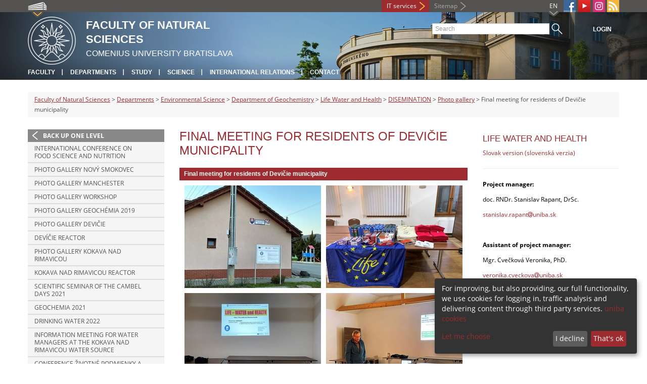

--- FILE ---
content_type: text/html; charset=utf-8
request_url: https://fns.uniba.sk/en/departments/environmental-science/kgee/life-water-and-health/disemination/photo-gallery/final-meeting-for-residents-of-devicie-municipality/
body_size: 5374
content:
<!DOCTYPE html>
<html lang="en-EN">
<head>

<meta charset="utf-8">
<!-- 
	This website is powered by TYPO3 - inspiring people to share!
	TYPO3 is a free open source Content Management Framework initially created by Kasper Skaarhoj and licensed under GNU/GPL.
	TYPO3 is copyright 1998-2013 of Kasper Skaarhoj. Extensions are copyright of their respective owners.
	Information and contribution at http://typo3.org/
-->



<title>Final meeting for residents of Devičie municipality</title>
<meta name="generator" content="TYPO3 4.7 CMS">
<meta name="viewport" content="width=device-width">
<meta http-equiv="X-UA-Compatible" content="IE=edge">

<link rel="stylesheet" type="text/css" href="/fileadmin/templates/css/fonts.css?1584008458" media="all">
<link rel="stylesheet" type="text/css" href="/fileadmin/templates/css/bootstrap.css?1395911676&amp;1418632872" media="all">
<link rel="stylesheet" type="text/css" href="/fileadmin/templates/css/bootstrap-responsive.css?1395911675&amp;1418632870" media="all">
<link rel="stylesheet" type="text/css" href="/fileadmin/templates/css/main.css?1402313906&amp;1734345820" media="all">
<link rel="stylesheet" type="text/css" href="/fileadmin/templates/css/font-awesome-4.2.0.min.css?1584017564" media="all">
<link rel="stylesheet" type="text/css" href="/fileadmin/templates/css/cookie-consent2-3.0.3.min.css?1584006322" media="all">
<link rel="stylesheet" type="text/css" href="/typo3temp/stylesheet_b792c09c81.css?1721247806" media="all">
<link rel="stylesheet" type="text/css" href="/typo3conf/ext/cl_jquery_fancybox/fancybox2/jquery.fancybox.css?1416920403" media="screen">
<link rel="stylesheet" type="text/css" href="/typo3/sysext/rtehtmlarea/res/contentcss/default.css?1553780869" media="all">
<link rel="stylesheet" type="text/css" href="/typo3temp/stylesheet_0a8ffdc89d.css?1721247806" media="all">



<script src="/fileadmin/templates/js/vendor/jquery-1.10.1.min.js?1395908080" type="text/javascript"></script>
<script src="/fileadmin/templates/js/vendor/cookie-consent2-3.0.3.min.js?1584006417" type="text/javascript"></script>
<script src="/fileadmin/templates/js/vendor/bootstrap.min.js?1395911681&amp;1395908080" type="text/javascript"></script>
<script src="/fileadmin/templates/js/main.js?1401351465&amp;1570721680" type="text/javascript"></script>
<script src="/typo3temp/javascript_490986f337.js?1721247841" type="text/javascript"></script>


<link rel="shortcut icon" href="/fileadmin/templates/favicon.ico" type="image/x-ico; charset=binary" />
	<link rel="icon" href="/fileadmin/templates/favicon.ico" type="image/x-ico; charset=binary" />
	<link rel="apple-touch-icon-precomposed" sizes="144x144" href="/fileadmin/templates/apple-touch-icon-144-precomposed.png" />
	<link rel="apple-touch-icon-precomposed" sizes="114x114" href="/fileadmin/templates/apple-touch-icon-114-precomposed.png" />
    <script src="/fileadmin/templates/js/vendor/klaroConfig.js"></script>
    <script src="/fileadmin/templates/js/vendor/klaro.js"></script>
    <script src="/fileadmin/templates/js/vendor/matomo.js"></script>
    <script> 
        document.addEventListener('DOMContentLoaded',function(){
            if (document.documentElement.lang == "en-EN") {
          
                klaroConfig.lang = 'en';
                return;
            }
            klaroConfig.lang = 'sk';
        });
            
</script><meta property="og:url" content="https://fns.uniba.sk/en/departments/environmental-science/kgee/life-water-and-health/disemination/photo-gallery/final-meeting-for-residents-of-devicie-municipality/" /><meta property="og:title" content="Final meeting for residents of Devičie municipality" /><meta property="og:image" content="https://fns.uniba.sk/fileadmin/templates/img/logos/logoUK.png" /><link rel="alternate" type="application/rss+xml" title="RSS" href="/en/rss/rss.xml" /><meta http-equiv="X-UA-Compatible" content="IE=edge">


</head>
<body>


<!-- ###DOCUMENT_BODY### -->
<div id="wrapper">
  <header>
    <div id="up">
      <div class="container">
        <div class="row">
          <div class="span7">
            <div>
              <ul id="uni" title="List of faculties">
                <li><img src="/fileadmin/templates/img/icon_uni_full.png" alt="" />
                  <ul><li><a href="http://uniba.sk" title="Comenius University" target="_top" >Comenius University</a></li><li><a href="http://www.fmed.uniba.sk/en/" title="Faculty of Medicine" target="_top" >Faculty of Medicine</a></li><li><a href="http://www.flaw.uniba.sk/en" title="Faculty of Law" target="_top" >Faculty of Law</a></li><li><a href="http://www.fphil.uniba.sk/en" title="Faculty of Arts" target="_top" >Faculty of Arts</a></li><li><a href="http://www.fns.uniba.sk/en" title="Faculty of Natural Sciences" target="_top" >Faculty of Natural Sciences</a></li><li><a href="http://www.fedu.uniba.sk/en" title="Faculty of Education" target="_top" >Faculty of Education</a></li><li><a href="http://www.fpharm.uniba.sk/en" title="Faculty of Pharmacy" target="_top" >Faculty of Pharmacy</a></li><li><a href="http://www.fsport.uniba.sk/en/" title="Faculty of Physical Education and Sport" target="_top" >Faculty of Physical Education and Sport</a></li><li><a href="http://www.jfmed.uniba.sk/en" title="Jessenius Faculty of Medicine" target="_top" >Jessenius Faculty of Medicine</a></li><li><a href="http://www.fmph.uniba.sk/en" title="Faculty of Mathematics, Physics and Informatics" target="_top" >Faculty of Mathematics, Physics and Informatics</a></li><li><a href="http://frcth.uniba.sk/en/" title="Faculty of Roman-Catholic Theology" target="_top" >Faculty of Roman-Catholic Theology</a></li><li><a href="http://www.fevth.uniba.sk/" title="Evangelical Lutheran Theological Faculty" target="_top" >Evangelical Lutheran Theological Faculty</a></li><li><a href="http://www.fm.uniba.sk/en" title="Faculty of Management" target="_top" >Faculty of Management</a></li><li><a href="http://www.fses.uniba.sk/en" title="Faculty of Social and Economic Sciences" target="_top" >Faculty of Social and Economic Sciences</a></li></ul>
                </li>
              </ul>
            </div>
          </div>
          <div class="span5">
            <span id="webmail"></span>            
      <a href="https://moja.uniba.sk" title="IT services" class="link red">IT services</a>
            <span><a href="/en/sitemap/" title="Sitemap" id="sitemap" class="link grey">Sitemap</a></span>
            <span class="rss_link"><a href="/en/rss/" id="rss" title="RSS"><img src="/typo3temp/pics/icon_rss_9cd78fd0c0.png" width="24" height="24" alt="RSS"></a></span>
            
            <a href="https://www.instagram.com/comenius.university/" id="instagram" title="Instagram" target="_blank"><img src="/fileadmin/templates/img/icon_instagram.png" alt="Instagram" /></a>
            <a href="https://www.youtube.com/channel/UCf6Fg_uglQhpXhyt3JT_b7g" target="_blank" id="youtube" title="Youtube"><img src="/typo3temp/pics/icon_youtube3_c318fa6145.png" width="24" height="24" alt="Youtube"></a>
            
            <a href="https://facebook.com/Comenius.University" id="fb" title="Facebook" target="_blank"><img src="/fileadmin/templates/img/icon_fb.png" alt="" /></a>
            <a href="" id="tt" title="TikTok Univerzita Komenského v Bratislave" target="_blank"><img src="/fileadmin/templates/img/TikTok_h25.png" alt="TIKTOK" /></a>
            <ul id="lang">
              <li>EN<ul><li class="active"> EN </li><li class="normal"> <a href="/pracoviska/environmentalna-sekcia/kgee/lifewaterhealth/diseminacia/fotogaleria/zaverecny-miting-devicie/" title="available" onfocus="blurLink(this);"  >SK</a> </li><li class="na" style="display:none"> RU </li></ul></li>
            </ul>
          </div>
        </div>
      </div>
    </div>
    
      <div id="main" class="sub" style="background-image: url('https://fns.uniba.sk/fileadmin/templates/img/header.jpg');">
      <div class="container">
        <div class="row">
          <div class="span8"><span id="logo"><a href="/en/" title="Comenius University Bratislava - Main page" ><img src="/fileadmin/templates/img/logos/prifuk_logo_h95.png" width="95" height="95" alt=""></a></span><span id="titles"><span id="title">Faculty of Natural<br/>Sciences</span><span id="subtitle">Comenius University Bratislava</span></span></div>
          <div class="span4">
            <form action="/en/nc/search/" method="post" id="search">
              <input type="text" placeholder="Search" name="tx_uniba_pi3[sword]" /><button type="submit"></button>
            </form>
            <script type="text/javascript">
              window.addEventListener('load', function (){
                var searchFormElement = document.getElementById('search');
                if (null !== searchFormElement) {
                  var searchFormAction = searchFormElement.getAttribute('action');
                  // searchFormAction = searchFormAction.replace(/http(s)?:\/\/(www.)?fsport\.uniba\.sk\//, '/');
                  searchFormAction = searchFormAction.replace(/http(s)?:\/\/(www.)?(fsport|fevth)\.uniba\.sk\//, '/');
                  searchFormElement.setAttribute('action', searchFormAction);
                }
              });
            </script>
          </div>
        </div>
        <div class="row">
          <div class="span12">
            <span class="menu-toggle">Main menu</span>
            <ul class="inline" id="header-nav"><li><a href="/en/faculty/" title="Faculty"  >Faculty</a></li><li><a href="/en/departments/" title="Departments"  >Departments</a></li><li><a href="/en/nc/study/" title="Study"  >Study</a></li><li><a href="/en/science/" title="Science"  >Science</a></li><li><a href="/en/international-relations/" title="International Relations"  >International Relations</a></li><li class="last_before_login"><a href="/en/contact/" title="Contact"  >Contact</a></li><li class="login"><a href="https://fns.uniba.sk/cosauth/cosauth.php?u=/en/departments/environmental-science/kgee/life-water-and-health/disemination/photo-gallery/final-meeting-for-residents-of-devicie-municipality/" title="Login" class="link grey">Login</a></li></ul></div>
        </div>
      </div>
    </div>
  </header>
  
  <!-- content -->
  <section>
    <div class="container">
      <div class="breadcrumb"><a href="/en/" title="Faculty of Natural Sciences"  >Faculty of Natural Sciences</a> &gt; <a href="/en/departments/" title="Departments"  >Departments</a> &gt; <a href="/en/departments/environmental-science/" title="Environmental Science"  >Environmental Science</a> &gt; <a href="/en/kgee/" title="Department of Geochemistry"  >Department of Geochemistry</a> &gt; <a href="/en/departments/environmental-science/kgee/life-water-and-health/" title="Life Water and Health"  >Life Water and Health</a> &gt; <a href="/en/departments/environmental-science/kgee/life-water-and-health/disemination/" title="DISEMINATION"  >DISEMINATION</a> &gt; <a href="/en/departments/environmental-science/kgee/life-water-and-health/disemination/photo-gallery/" title="Photo gallery"  >Photo gallery</a> &gt; Final meeting for residents of Devičie municipality</div>
      
      <div class="row" id="content">  
        <!-- menu -->
        <nav class="span3">
          <ul class="nav"><li class="back"><a href="/en/departments/environmental-science/kgee/life-water-and-health/disemination/photo-gallery/" title="Back up one level">Back up one level</a></li><li><a href="/en/departments/environmental-science/kgee/life-water-and-health/disemination/photo-gallery/international-conference-on-food-science-and-nutrition/" title="International Conference on Food Science and Nutrition"  >International Conference on Food Science and Nutrition</a></li><li><a href="/en/departments/environmental-science/kgee/life-water-and-health/disemination/photo-gallery/photo-gallery-novy-smokovec/" title="Photo gallery Nový Smokovec"  >Photo gallery Nový Smokovec</a></li><li><a href="/en/departments/environmental-science/kgee/life-water-and-health/disemination/photo-gallery/photo-gallery-manchester/" title="Photo gallery Manchester"  >Photo gallery Manchester</a></li><li><a href="/en/departments/environmental-science/kgee/life-water-and-health/disemination/photo-gallery/fotogaleria-z-workshopu/" title="Photo gallery Workshop"  >Photo gallery Workshop</a></li><li><a href="/en/departments/environmental-science/kgee/life-water-and-health/disemination/photo-gallery/photo-gallery-geochemia-2019/" title="Photo Gallery Geochémia 2019"  >Photo Gallery Geochémia 2019</a></li><li><a href="/en/departments/environmental-science/kgee/life-water-and-health/disemination/photo-gallery/photo-gallery-devicie/" title="Photo gallery Devičie"  >Photo gallery Devičie</a></li><li><a href="/en/departments/environmental-science/kgee/life-water-and-health/disemination/photo-gallery/devicie-reactor/" title="Devíčie reactor"  >Devíčie reactor</a></li><li><a href="/en/departments/environmental-science/kgee/life-water-and-health/disemination/photo-gallery/photo-gallery-kokava-nad-rimavicou/" title="Photo gallery Kokava nad Rimavicou"  >Photo gallery Kokava nad Rimavicou</a></li><li><a href="/en/departments/environmental-science/kgee/life-water-and-health/disemination/photo-gallery/kokava-nad-rimavicou-reactor/" title="Kokava nad Rimavicou reactor"  >Kokava nad Rimavicou reactor</a></li><li><a href="/en/departments/environmental-science/kgee/life-water-and-health/disemination/photo-gallery/scientific-seminar-of-the-cambel-days-2021/" title="Scientific seminar of the Cambel Days 2021"  >Scientific seminar of the Cambel Days 2021</a></li><li><a href="/en/departments/environmental-science/kgee/life-water-and-health/disemination/photo-gallery/geochemia-2021/" title="GEOCHEMIA 2021"  >GEOCHEMIA 2021</a></li><li><a href="/en/departments/environmental-science/kgee/life-water-and-health/disemination/photo-gallery/drinking-water-2022/" title="DRINKING WATER 2022"  >DRINKING WATER 2022</a></li><li><a href="/en/departments/environmental-science/kgee/life-water-and-health/disemination/photo-gallery/information-meeting-for-water-managers-at-the-kokava-nad-rimavicou-water-source/" title="Information meeting for water managers at the Kokava nad Rimavicou water source"  >Information meeting for water managers at the Kokava nad Rimavicou water source</a></li><li><a href="/en/departments/environmental-science/kgee/life-water-and-health/disemination/photo-gallery/conference-zivotne-podmienky-a-zdravie/" title="Conference Životné podmienky a zdravie"  >Conference Životné podmienky a zdravie</a></li><li><a href="/en/departments/environmental-science/kgee/life-water-and-health/disemination/photo-gallery/37nd-international-segh-conference/" title="37ND INTERNATIONAL SEGH CONFERENCE"  >37ND INTERNATIONAL SEGH CONFERENCE</a></li><li><a href="/en/departments/environmental-science/kgee/life-water-and-health/disemination/photo-gallery/excursion-rosterman-artisanal-mine/" title="Excursion - Rosterman artisanal mine"  >Excursion - Rosterman artisanal mine</a></li><li><a href="/en/departments/environmental-science/kgee/life-water-and-health/disemination/photo-gallery/zaverecna-konferencia/" title="Final conference of the project LIFE - WATER and HEALTH"  >Final conference of the project LIFE - WATER and HEALTH</a></li><li class="arrow2 active"><a href="/en/departments/environmental-science/kgee/life-water-and-health/disemination/photo-gallery/final-meeting-for-residents-of-devicie-municipality/" title="Final meeting for residents of Devičie municipality"  >Final meeting for residents of Devičie municipality</a></li><li><a href="/en/departments/environmental-science/kgee/life-water-and-health/disemination/photo-gallery/final-meeting-for-residents-of-kokava-nad-rimavicou-municipality/" title="Final meeting for residents of Kokava nad Rimavicou municipality"  >Final meeting for residents of Kokava nad Rimavicou municipality</a></li><li><a href="/en/departments/environmental-science/kgee/life-water-and-health/disemination/photo-gallery/geochemia-2023/" title="GEOCHEMIA 2023"  >GEOCHEMIA 2023</a></li><li><a href="/en/departments/environmental-science/kgee/life-water-and-health/disemination/photo-gallery/vysledky-studie/" title="Photo gallery - PRIMARY-KON 2023, SVLS2023, International Nurses Day 2023"  >Photo gallery - PRIMARY-KON 2023, SVLS2023, International Nurses Day 2023</a></li></ul>
        </nav>
        
        <!-- obsah -->
        <article class="span6">
          <h1>Final meeting for residents of Devičie municipality</h1>
          <a id="c133349"></a><div id="c133348" class="csc-default"><header class="csc-header csc-header-n1"><h2 class="csc-firstHeader">Final meeting for residents of Devičie municipality</h2></header><div class="csc-textpic csc-textpic-center csc-textpic-above"><div class="csc-textpic-imagewrap"><div class="csc-textpic-center-outer"><div class="csc-textpic-center-inner"><div class="csc-textpic-imagerow"><div class="csc-textpic-imagecolumn csc-textpic-firstcol"><figure class="csc-textpic-image csc-textpic-last"><a href="/typo3temp/pics/1_30_22a1b83e9b.jpg" class="fancybox" data-fancybox-group="fancybox133348"><img src="/typo3temp/pics/1_30_36eb4d1f52.jpg" width="270" height="203"  alt=""></a></figure></div>
<div class="csc-textpic-imagecolumn csc-textpic-lastcol"><figure class="csc-textpic-image csc-textpic-last"><a href="/typo3temp/pics/2_25_a44aea034c.jpg" class="fancybox" data-fancybox-group="fancybox133348"><img src="/typo3temp/pics/2_25_af25b7db7b.jpg" width="270" height="203"  alt=""></a></figure></div></div>
<div class="csc-textpic-imagerow"><div class="csc-textpic-imagecolumn csc-textpic-firstcol"><figure class="csc-textpic-image csc-textpic-last"><a href="/typo3temp/pics/3_13_5118f954ab.jpg" class="fancybox" data-fancybox-group="fancybox133348"><img src="/typo3temp/pics/3_13_2f35738edf.jpg" width="270" height="203"  alt=""></a></figure></div>
<div class="csc-textpic-imagecolumn csc-textpic-lastcol"><figure class="csc-textpic-image csc-textpic-last"><a href="/typo3temp/pics/4_26_c722c8d98f.jpg" class="fancybox" data-fancybox-group="fancybox133348"><img src="/typo3temp/pics/4_26_3b7f50e2eb.jpg" width="270" height="203"  alt=""></a></figure></div></div>
<div class="csc-textpic-imagerow"><div class="csc-textpic-imagecolumn csc-textpic-firstcol"><figure class="csc-textpic-image csc-textpic-last"><a href="/typo3temp/pics/5_13_c769cc4b0c.jpg" class="fancybox" data-fancybox-group="fancybox133348"><img src="/typo3temp/pics/5_13_ead81e27d8.jpg" width="270" height="203"  alt=""></a></figure></div>
<div class="csc-textpic-imagecolumn csc-textpic-lastcol"><figure class="csc-textpic-image csc-textpic-last"><a href="/typo3temp/pics/6_10_67482999b7.jpg" class="fancybox" data-fancybox-group="fancybox133348"><img src="/typo3temp/pics/6_10_fcf2d1a826.jpg" width="270" height="203"  alt=""></a></figure></div></div>
<div class="csc-textpic-imagerow csc-textpic-imagerow-last"><div class="csc-textpic-imagecolumn csc-textpic-firstcol"><figure class="csc-textpic-image csc-textpic-last"><a href="/typo3temp/pics/7_06_6fd220e797.jpg" class="fancybox" data-fancybox-group="fancybox133348"><img src="/typo3temp/pics/7_06_9467d2728a.jpg" width="270" height="203"  alt=""></a></figure></div>
<div class="csc-textpic-imagecolumn csc-textpic-lastcol"><figure class="csc-textpic-image csc-textpic-last"><a href="/typo3temp/pics/8_07_293ed49cce.jpg" class="fancybox" data-fancybox-group="fancybox133348"><img src="/typo3temp/pics/8_07_b3d1741b36.jpg" width="270" height="203"  alt=""></a></figure></div></div></div></div></div><div class="csc-textpic-text"></div></div></div>
        </article>
        
        <!-- bocne info -->
        <!-- ###RIGHT_COLUMN### begin -->
        <aside class="span3"><a id="c77775"></a><div id="c77080" class="csc-default"><h3>Life Water and Health</h3>
<p><a href="/lifewaterhealth/" >Slovak version (slovenská verzia)</a></p>
<hr />
<p><strong>Project manager:</strong></p>
<p>doc. RNDr. Stanislav Rapant, DrSc.</p>
<p><a href="javascript:linkTo_UnCryptMailto('jxfiql7pqxkfpixs+oxmxkqXrkfyx+ph');" >stanislav.rapant<i class="fa fa-at"></i>uniba.sk</a></p>
<p>&nbsp;</p>
<p><strong>Assistant of project manager:</strong></p>
<p>Mgr. Cvečková Veronika, PhD.</p>
<p><a href="javascript:linkTo_UnCryptMailto('jxfiql7sbolkfhx+zsbzhlsxXrkfyx+ph');" >veronika.cveckova<i class="fa fa-at"></i>uniba.sk</a></p></div></aside>
        <!-- ###RIGHT_COLUMN### end -->
      </div>
    </div>
  </section>
  <div id="push"></div>
</div>

<!-- footer -->
<footer>
  <div id="subfooter">
    <div class="container">
      <div class="row">
        <div class="span3"><p><a href="/en/faculty/" title="Faculty"  >Faculty</a></p><ul class="unstyled"><li><a href="/en/faculty/akademicke-organy-a-fora/management/" title="Management"  >Management</a></li><li><a href="/en/departments/" title="Departments"  >Departments</a></li><li><a href="/en/international-relations/" title="International Relations"  >International Relations</a></li><li><a href="/en/contact/" title="Contact"  >Contact</a></li><li><a href="http://uniba.sk/en/privacy-policy/" title="Protection of personal data"  >Protection of personal data</a></li></ul></div>
        <div class="span2"><p><a href="/en/nc/study/" title="Study"  >Study</a></p><ul class="unstyled"><li><a href="/en/study/bachelor-studies/bachelor-study-programmes/study-programmes-in-english/" title="Study Programmes in English"  >Study Programmes in English</a></li><li><a title="PhD. Study Programmes"  >PhD. Study Programmes</a></li><li><a href="/en/study_old/novinky-studium/ais-academic-information-system/" title="AIS"  >AIS</a></li></ul></div>
        <div class="span2"><p><a href="/en/science/" title="Science"  >Science</a></p><ul class="unstyled"></ul></div>
        <div class="span5"><p><a title="Faculties"  >Faculties</a></p><div class="row"><div class="span2 part"><ul class="unstyled part"><li><a href="http://www.fmed.uniba.sk/en/" title="Faculty of Medicine" target="_top" >Faculty of Medicine</a></li><li><a href="http://www.flaw.uniba.sk/en" title="Faculty of Law" target="_top" >Faculty of Law</a></li><li><a href="http://www.fphil.uniba.sk/en" title="Faculty of Arts" target="_top" >Faculty of Arts</a></li><li><a href="http://www.fns.uniba.sk/en" title="Faculty of Natural Sciences" target="_top" >Faculty of Natural Sciences</a></li><li><a href="http://www.fedu.uniba.sk/en" title="Faculty of Education" target="_top" >Faculty of Education</a></li><li><a href="http://www.fpharm.uniba.sk/en" title="Faculty of Pharmacy" target="_top" >Faculty of Pharmacy</a></li><li><a href="http://www.fsport.uniba.sk/en/" title="Faculty of Physical Education and Sport" target="_top" >Faculty of Physical Education and Sport</a></li></ul></div><div class="span3"><ul class="unstyled"><li><a href="http://www.jfmed.uniba.sk/en" title="Jessenius Faculty of Medicine" target="_top" >Jessenius Faculty of Medicine</a></li><li><a href="http://www.fmph.uniba.sk/en" title="Faculty of Mathematics, Physics and Informatics" target="_top" >Faculty of Mathematics, Physics and Informatics</a></li><li><a href="http://frcth.uniba.sk/en/" title="Faculty of Roman-Catholic Theology" target="_top" >Faculty of Roman-Catholic Theology</a></li><li><a href="http://www.fevth.uniba.sk/" title="Evangelical Lutheran Theological Faculty" target="_top" >Evangelical Lutheran Theological Faculty</a></li><li><a href="http://www.fm.uniba.sk/en" title="Faculty of Management" target="_top" >Faculty of Management</a></li><li><a href="http://www.fses.uniba.sk/en" title="Faculty of Social and Economic Sciences" target="_top" >Faculty of Social and Economic Sciences</a></li></ul></div></div></div>
      </div>
    </div>  
  </div>
  
  <div id="copyright">
    <div class="container">
      <div class="row">  
        <div class="span5">
          <p><span>Copyright &copy; UK <span>2026</span></span> <span>| <a href="https://uniba.sk/en/privacy-policy/">Privacy policy</a> | <a href="https://uniba.sk/en/cookies/">Cookies</a> | <a onclick="return klaro.show();">Change consent settings</a></span></p>
        </div>
        <div class="span2">
          <p class="grey">Last modification: 07.12.2022</p>
        </div>
        <div class="span2">
          <p class="grey"><a href="https://fns.uniba.sk/cosauth/cosauth.php?u=/typo3" title="Login for administration" class="link grey">Login for administration</a></p>
        </div>
        <div class="span3 text-right"></div>
      </div>
    </div>
  </div>
</footer>
<!-- ###DOCUMENT_BODY### -->

<script src="/typo3conf/ext/cl_jquery_fancybox/fancybox2/jquery.mousewheel-3.0.6.pack.js?1416920403" type="text/javascript"></script>
<script src="/typo3conf/ext/cl_jquery_fancybox/fancybox2/jquery.fancybox.js?1416920403" type="text/javascript"></script>
<script src="/typo3temp/javascript_f687f5e213.js?1721247822" type="text/javascript"></script>

<script src="/typo3conf/ext/kiwi_accordion/res/js/kiwi_accordion.js"></script><script>var tx_kiwiaccordion_exclusive =1;var tx_kiwiaccordion_effect = "slide";</script>

</body>
</html>